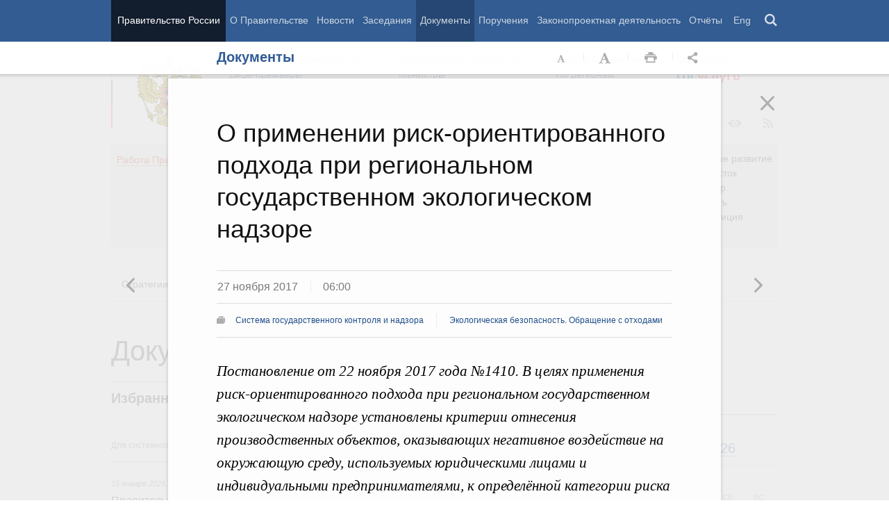

--- FILE ---
content_type: text/html; charset=UTF-8
request_url: http://government.ru/docs/30281/
body_size: 108749
content:

    
    
<!doctype html>
<html lang="ru"
      itemscope="itemscope" xmlns="http://www.w3.org/1999/xhtml"
      prefix="og: http://ogp.me/ns# video: http://ogp.me/ns/video# ya: http://webmaster.yandex.ru/vocabularies/"
      class="no-js reader-on">
    <head>
        <meta charset="utf-8"/>
        <title>Документы
    -
Правительство России</title>
        
        <meta name="viewport" content="width=960"/>
        
            <meta name="twitter:card" content="summary"/>
            <meta name="twitter:title" content="О применении риск-ориентированного подхода при региональном государственном экологическом надзоре"/>
            <meta name="twitter:site" content="@pravitelstvo_rf"/>
            
                <meta name="twitter:image"
                      content="http://government.ru/static/img/default_twitter_card.png"/>
            
            <meta property="og:title" content="О применении риск-ориентированного подхода при региональном государственном экологическом надзоре"/>
            <meta property="og:description" content="Постановление от 22 ноября 2017 года №1410. В целях применения риск-ориентированного подхода при региональном государственном экологическом надзоре установлены критерии отнесения производственных объектов, оказывающих негативное воздействие на окружающую среду, используемых юридическими лицами и индивидуальными предпринимателями, к определённой категории риска и периодичность проведения плановых проверок на таких предприятиях."/>
                <meta name="twitter:description" content="Постановление от 22 ноября 2017 года №1410. В целях применения риск-ориентированного подхода при региональном государственном экологическом надзоре установлены критерии отнесения производственных объектов, оказывающих негативное воздействие на окружающую среду, используемых юридическими лицами и индивидуальными предпринимателями, к определённой категории риска и периодичность проведения плановых проверок на таких предприятиях."/>
            
        <link rel="icon" href="/static/img/favicon.ico" type="image/x-icon"/>
        <link rel="shortcut icon" href="/static/img/favicon.ico" type="image/x-icon"/>
        <link rel="search" href="/opensearch.xml" type="application/opensearchdescription+xml"/>

        
        <link rel="stylesheet" type="text/css" media="all" href="/static/css/main.css"/>
        <link rel="stylesheet" type="text/css" media="print" href="/static/css/print.css"/>
        
        <!--[IF IE]><link rel="stylesheet" type="text/css" media="all" href="/static/css/ie.css"/><![ENDIF]-->
        <!--[IF IE 6]><link rel="stylesheet" type="text/css" media="all" href="/static/css/ie6dead.css"/><![ENDIF]-->
        <!--[IF lte IE 8]><link rel="stylesheet" type="text/css" media="all" href="/static/css/icons.css"/><![ENDIF]-->
        


        
        <script type="text/javascript">
            var _js_cfg = {
                video_player: '/static/swf/video.swf',
                lang: '',
                language: 'ru',
                area: 'ru',
                reader: true,
                page_url: '/docs/30281/',
                index_url: '/'
            };
        </script>
        <script type="text/javascript">
            if(['iPad', 'iPhone', 'iPod'].includes(navigator.platform) || (navigator.userAgent.includes("Mac") && "ontouchend" in document)) {
		        document.querySelector('html').classList.add('ios')   
            }
        </script>
        <style>
            html.ios .reader_article_box_video_container {float: none;}
            html.ios .reader_article_box_video_container .reader_video-player {width: 100%;}
        </style>
        <!--[IF lt IE 9]><script type="text/javascript">window.ie_lt9 = true;</script><![ENDIF]-->
        <!--[IF IE 6]><script type="text/javascript" src="/static/js/legacy/ie6dead.js"></script>"><![ENDIF]-->
        <!--[IF lt IE 9]><script type="text/javascript" src="/static/js/legacy/ierange.js"></script><![ENDIF]-->
        <!--[if (gte IE 6)&(lte IE 9)]><script type="text/javascript" src="/static/js/legacy/selectivizr.js"></script><![endif]-->
        <script type="text/javascript" src="/static/js/main.legacy.js"></script>
        <script type="text/javascript" src="/static/js/main.js"></script>
        

    </head>
    <body class="page">
        
    <div class="totop"></div>

        <header class="page_header latch-latch-js" role="banner" itemscope="itemscope" itemtype="http://schema.org/WPHeader">
            <div class="page_header_fixed-part">
    <div class="page_header_search">
        <div class="page_wrapper">
            <div class="page_header_search_close"></div>
            <fieldset>
                <legend class="hidden">Варианты поиска по сайту</legend>
                <ul class="header_tabs_search">
                    <li>
                        <input type="radio" checked="checked" id="header_search_all" name="header_search"/>
                        
                            <label for="header_search_all" class="header_search_label">
                                <span>Поиск по сайту</span>
                            </label>
                        
                        
                        <div class="header_tab_content" id="header_tab_content_all" role="search">
                            <form action="/search/" class="form_search_full">
                                <fieldset>
                                    <legend>Поиск по сайту</legend>
                                    <div class="header_search_filter_wrapper">
                                        <label for="search" class="hidden">Введите запрос для поиска</label>
                                        <input class="page_header_search_input" id="search" name="q" type="text"/>
                                        <input type="hidden" id="search_section" name="type" value=""/>

                                        <div class="page_header_search_filter-box">
                                            <div class="page_header_search_filter">
                                                
    <div class="select unit_head_select calendar_select__month" data-target="#search_section" >
        
            <div class="select_current"><span class="pseudo-link" tabindex="0"
                                              data-value="None">Все разделы сайта</span>
            </div>
            <ul class="select_options-list">
                
                    
                        <li class="select_option is-active"
                            data-value="None">
                            <span class="pseudo-link">Все разделы сайта</span>
                        </li>
                    
                
                    
                        <li class="select_option"
                            data-value="13">
                            <span class="pseudo-link">Документы</span>
                        </li>
                    
                
                    
                        <li class="select_option"
                            data-value="15">
                            <span class="pseudo-link">Законопроектная деятельность</span>
                        </li>
                    
                
                    
                        <li class="select_option"
                            data-value="14">
                            <span class="pseudo-link">Поручения и их выполнение</span>
                        </li>
                    
                
                    
                        <li class="select_option"
                            data-value="5">
                            <span class="pseudo-link">Заседания</span>
                        </li>
                    
                
                    
                        <li class="select_option"
                            data-value="12">
                            <span class="pseudo-link">В министерствах и ведомствах</span>
                        </li>
                    
                
                    
                        <li class="select_option"
                            data-value="9">
                            <span class="pseudo-link">Новости</span>
                        </li>
                    
                
                    
                        <li class="select_option"
                            data-value="10">
                            <span class="pseudo-link">Телеграммы</span>
                        </li>
                    
                
            </ul>
        
    </div>

                                            </div>
                                        </div>
                                    </div>
                                    <button class="page_header_search_button">Найти</button>
                                    <p class="page_header_search_example">Пример,
                                <span class="page_header_search_example_text">тарифы на услуги
                                    ЖКХ</span>
                                    </p>
                                    <a class="page_header_search_extend" href="/search/">
                                        <span>Расширенный поиск</span>
                                    </a>
                                </fieldset>
                            </form>
                        </div>
                    </li>
                    
                        <li>
                            <input type="radio" id="header_search_docs" name="header_search"/>
                            <label for="header_search_docs" class="header_search_label">
                                <span>Поиск по документам</span>
                            </label>

                            <div class="header_tab_content" id="header_tab_content_docs">
                                







<form method="get" class="search_acts" action="/docs/all/" id="search_documents_form">
    <div class="cols">
        <div class="form-field col col-2">
            
    <label class="label" for="formbc3c8e3559db-type">Вид документа</label>

            <div class="select__native">
    <div class="select_arrow-box">
        <div class="select_arrow"></div>
    </div>
    <select id="formbc3c8e3559db-type" name="type" class="select">
        
            <option value="102000066_102000496" >Постановление Правительства Российской Федерации</option>
        
            <option value="102000066_102000499" >Распоряжение Правительства Российской Федерации</option>
        
            <option value="102000070_102000499" >Распоряжение Президента Российской Федерации</option>
        
            <option value="102000070_102000503" >Указ Президента Российской Федерации</option>
        
            <option value="_102000505" >Федеральный закон</option>
        
            <option value="_102000506" >Федеральный конституционный закон</option>
        
            <option value="_102000486" >Кодекс</option>
        
    </select>
</div>
        </div>
        <div class="form-field col col-3 col-right">
            
    <label class="label" for="formbc3c8e3559db-number">Номер</label>

            <input id="formbc3c8e3559db-number" type="text" name="number" value="" class="input__text field-number"/>
        </div>
    </div>
    <div class="cols">
        <div class="form-field col col-2 col-right">
            
    <label class="label" for="formbc3c8e3559db-text">Заголовок или текст документа</label>

            <input id="formbc3c8e3559db-text" type="text" name="text" value="" class="input__text field-text"/>
        </div>
        <div class="col col-3 col-right">
            <div class="form-field col col-3">
                
    <label class="label" for="formbc3c8e3559db-dt">Дата подписания</label>

                

<input class="input__text date_search_docs icon-calendar-docs" type="text" id="formbc3c8e3559db-dt" name="dt" value=""/>
<input type="hidden" class="search_docs_date date_to" name="dt.till" value="" data-value=""/>
<input type="hidden" class="search_docs_date date_from" name="dt.since" value="" data-value=""/>
            </div>
            <button class="button docs">
                Найти
            </button>
        </div>
    </div>
</form>
                            </div>
                        </li>
                    </ul>
            </fieldset>
        </div>
    </div>

    <div class="page_header_menu">
        <div class="page_wrapper page_wrapper__header-menu">
            
            
            
            
            
            
            
            
            
            
            
            
            
            
            
            
            
            
            
            
            
            
            
            
            
            
            
            
            
            
            
            
            
            
            
            
            <div class="page_wrapper page_wrapper__header-menu">
                <nav>
                    <ul class="menu menu__horiz"><li class="menu_item page_header_menu_item__isolated" itemscope="itemscope"
        itemtype="http://schema.org/SiteNavigationElement">
        <a itemprop="url" class="page_header_menu_item_link"
           href="/">Правительство России</a></li><li class="menu_item" itemscope="itemscope"
        itemtype="http://schema.org/SiteNavigationElement">
        <a itemprop="url" class="page_header_menu_item_link"
           href="/structure/">О Правительстве</a></li><li class="menu_item" itemscope="itemscope"
        itemtype="http://schema.org/SiteNavigationElement">
        <a itemprop="url" class="page_header_menu_item_link"
           href="/news/">Новости</a></li><li class="menu_item" itemscope="itemscope"
        itemtype="http://schema.org/SiteNavigationElement">
        <a itemprop="url" class="page_header_menu_item_link"
           href="/meetings/">Заседания</a></li><li class="menu_item" itemscope="itemscope"
        itemtype="http://schema.org/SiteNavigationElement">
        <a itemprop="url" class="page_header_menu_item_link is-active"
           href="/docs/">Документы</a></li><li class="menu_item" itemscope="itemscope"
        itemtype="http://schema.org/SiteNavigationElement">
        <a itemprop="url" class="page_header_menu_item_link"
           href="/orders/">Поручения</a></li><li class="menu_item" itemscope="itemscope"
        itemtype="http://schema.org/SiteNavigationElement">
        <a itemprop="url" class="page_header_menu_item_link"
           href="/activities/">Законопроектная деятельность</a></li><li class="menu_item" itemscope="itemscope"
        itemtype="http://schema.org/SiteNavigationElement">
        <a itemprop="url" class="page_header_menu_item_link"
           href="/rugovclassifier/57/">Отчёты</a></li><li>
                            <ul class="menu__horiz_special menu__horiz_special_print">
                                <li class="menu_item"><a class="page_header_menu_item_link"
                                                         href="/en/">
                                    Eng</a></li>
                                <li class="menu_item"><a class="page_header_menu_item_link page_header_control_button__search" href="/search/" role="button">Поиск</a></li>
                                
                            </ul>
                        </li>
                    </ul>
                </nav>
            </div>
        </div>
    </div>
</div>
        </header>
        
    <div class="reader" tabindex="0"
     hidden="hidden">
    <div class="reader-header">
        <div class="service-panel">
            <div class="page_wrapper">
                <h2 class="service-panel__title"><a class="service-panel__link" title="Раздел" href="/docs/">
                    Документы</a></h2>

                <div class="service-panel-icons-layer">
                    <ul class="service-panel-icons">
                        <li class="service-panel-icon-layer" aria-hidden="true">
                            <a class="service-panel-icon service-panel-icon-font-decrease not-active" href="#">Уменьшить
                                шрифт</a>
                        </li>
                        <li class="service-panel-icon-layer" aria-hidden="true">
                            <a class="service-panel-icon service-panel-icon-font-increase" href="#">Увеличить шрифт</a>
                        </li>
                        <li class="service-panel-icon-layer">
                            <a class="service-panel-icon service-panel-icon-print" href="#" role="button">Распечать</a>
                        </li>
                        <li class="service-panel-icon-layer">
                            <div class="service-panel-icon service-panel-icon__wrapper">
                                <a tabindex="0" role="button" class="service-panel-icon service-panel-icon-share">Открыть панель "Поделиться в социальных сетях"</a>
                                <ul class="service-panel-share-icons">
                                    <li class="service-panel-share-icon service-panel-share-icon-lj" tabindex="0">Livejournal</li>
                                    
                                    <li class="service-panel-share-icon service-panel-share-icon-vk">
                                        <a href="#" target="_blank" title="Открывает новое окно">Вконтакте</a></li>
                                    <li class="service-panel-share-icon service-panel-share-icon-email"><a href="#">Электронная почта</a></li>
                                </ul>
                            </div>
                        </li>
                    </ul>
                </div>
            </div>
        </div>
    </div>


    <div class="reader-body-layer">
        <div class="reader_wrapper">
            <h4 class="print print_header">ПОРТАЛ ПРАВИТЕЛЬСТВА РОССИИ</h4>

            <div class="reader_article_container">
                <div id="reader-floating-scrolling-top"></div>
                <div id="reader-floating-scrolling-bottom"></div>
                
<div id="begin" class="reader_article  " itemscope="" itemtype="http://schema.org/Article">
    
    <div ></div>
    
    <h3 class="reader_article_headline" 
        itemprop="name" 
        data-section-title="Документы"
        data-section-url="/docs/"
        
             data-next-url="/docs/30274/"
             data-prev-url="/docs/30283/"
        
        style="font-size: 36px;"
    >
    О применении риск-ориентированного подхода при региональном государственном экологическом надзоре
    </h3>
    

    
    <div class="reader_article_dateline">
        
        <span class="reader_article_dateline__date">27 ноября 2017</span>
        

        
        <span class="reader_article_dateline__time">06:00</span>
        

        
    </div>
    

    
    
    <div class="reader_article_meta reader_article_meta_top">
        
    
    <div class="reader_article_meta_item reader_article_meta_work" title="Работа Правительства">
        <div class="print_title_tag">Работа Правительства:</div>
        <ul class="reader_article_tags_list">
            <li class="reader_article_tags_item"><a title="Система государственного контроля и надзора" href="/rugovclassifier/587/" target="_blank">Система государственного контроля и надзора</a></li><li class="reader_article_tags_item"><a title="Экологическая безопасность. Обращение с отходами" href="/rugovclassifier/516/" target="_blank">Экологическая безопасность. Обращение с отходами</a></li>
        </ul>
    </div>
     

    </div>
    

    <div class="reader_article_body" itemprop="articleBody" data-id="30281">
        <p class="reader_article_lead" itemprop="text">Постановление от 22 ноября 2017 года №1410. В целях применения риск-ориентированного подхода при региональном государственном экологическом надзоре установлены критерии отнесения производственных объектов, оказывающих негативное воздействие на окружающую среду, используемых юридическими лицами и индивидуальными предпринимателями, к определённой категории риска и периодичность проведения плановых проверок на таких предприятиях.</p>
        
            <p><b>Справка</b><br></p>
<div class="reader_article_box reader_article_doc">
    <div class="aside">
        <h2 class="aside_h2">Документ</h2>
        <ul class="aside_content news-list">
            
                
                    <li class="entry entry__file">
                        <div class="entry_file">
                            <a class="entry_file_link" href="http://static.government.ru/media/files/4tRkKnT4SzANVZVIkEIoAby6VrdABMYg.pdf" target="_blank">PDF</a>
                            <p class="entry_file_size"></p>
                        </div>
                        <h3 class="entry_title entry_title__file">Постановление от 22 ноября 2017 года №1410</h3>
                    </li>
                
            
        </ul>
    </div>
</div>
<p>Подготовлено Минприроды России в рамках приоритетного проекта
«Повышение качества реализации контрольно-надзорных полномочий на региональном
и муниципальном уровнях» <a href="http://government.ru/projects/selection/655/" target="_blank">приоритетной
программы «Реформа контрольной и надзорной деятельности»</a> (паспорт
приоритетной программы утверждён по итогам заседания президиума Совета при
Президенте России по стратегическому развитию и приоритетным проектам 21
декабря 2016 года).</p><p><a href="http://government.ru/docs/24285/" target="_blank">Постановлением Правительства от 17 августа 2016 года №806</a>
«О применении риск-ориентированного подхода при организации отдельных видов
государственного контроля (надзора) и внесении изменений в некоторые акты
Правительства Российской Федерации» (далее – постановление №806) был утверждён перечень
видов контроля, при которых будет применяться риск-ориентированный подход. </p><p><a href="http://government.ru/docs/26734/" target="_blank">Постановлением Правительства от 2 марта 2017 года №245</a> в
перечень был включён в том числе региональный государственный экологический
надзор (далее – региональный надзор).</p><p>В соответствии с пунктом 3<sup>1</sup>
постановления №806
Правительство России утверждает критерии отнесения производственных объектов,
оказывающих негативное воздействие на окружающую среду, используемых
юридическими лицами и индивидуальными предпринимателями, к определённой категории риска для
регионального надзора (далее – критерии).</p><p><a href="http://government.ru/docs/19878/" target="_blank">Постановлением Правительства от 28
сентября 2015 года №1029</a> (далее – постановление №1029) были утверждены
критерии отнесения объектов, оказывающих негативное воздействие на окружающую
среду, к объектам I, II, III и IV категорий.</p><p>Подписанным постановлением для
регионального надзора утверждены критерии отнесения производственных объектов к
определённой категории
риска (среднего, умеренного и низкого), соответствующие критериям,
установленным постановлением №1029.</p><p>Установлена также периодичность
проведения плановых проверок в рамках регионального надзора в зависимости от
отнесения производственных
объектов, используемых юридическими лицами и индивидуальными предпринимателями,
к определённой
категории риска.</p><p>Для категории высокого риска такая периодичность
составит один раз в два года, для категории значительного риска – один раз в три года, для
категории среднего риска –
не чаще чем один раз в пять лет. В отношении объектов, отнесённых к категории низкого
риска, плановые проверки проводиться не будут.</p><p>Категория объекта регионального
надзора может быть изменена (как повышена, так и понижена) при актуализации учётных сведений об объекте,
оказывающем негативное воздействие на окружающую среду, в случаях изменения
технологических процессов основных производств, источников загрязнения
окружающей среды; изменения характеристик технических средств по обезвреживанию
выбросов (сбросов) загрязняющих веществ, технологий использования,
обезвреживания и размещения отходов производства и потребления.</p><p>Принятые решения позволят
дифференцировать предприятия по значимости воздействия на окружающую среду в
целях применения к ним в дальнейшем пропорциональных мер государственного
регулирования.</p>
        
        
        
        

        
        
    </div>
    

    

    
        <div class="reader_article_meta">
            
                
    
    <div class="reader_article_meta_item reader_article_meta_work" title="Работа Правительства">
        <div class="print_title_tag">Работа Правительства:</div>
        <ul class="reader_article_tags_list">
            <li class="reader_article_tags_item"><a title="Система государственного контроля и надзора" href="/rugovclassifier/587/" target="_blank">Система государственного контроля и надзора</a></li><li class="reader_article_tags_item"><a title="Экологическая безопасность. Обращение с отходами" href="/rugovclassifier/516/" target="_blank">Экологическая безопасность. Обращение с отходами</a></li>
        </ul>
    </div>
     

                
    
     

                
    
     

                
    
     

                
    
     

                
    
     

                
    
    <div class="reader_article_meta_item reader_article_meta_tags" title="Национальные и приоритетные проекты">
        <div class="print_title_tag">Национальные и приоритетные проекты:</div>
        <ul class="reader_article_tags_list">
            <li class="reader_article_tags_item"><a title="Приоритетная программа «Реформа контрольной и надзорной деятельности» («Реформа КНД»)" href="/projects/selection/655/" target="_blank">Приоритетная программа «Реформа контрольной и надзорной деятельности» («Реформа КНД»)</a></li>
        </ul>
    </div>
     

            
            
                
    
    <div class="reader_article_meta_item reader_article_meta_deps" title="Министерства и ведомства, органы при правительстве">
        <div class="print_title_tag">Министерства и ведомства, органы при правительстве:</div>
        <ul class="reader_article_tags_list">
            <li class="reader_article_tags_item"><a title="Министерство природных ресурсов и экологии Российской Федерации (Минприроды России)" href="/department/48/" target="_blank">Министерство природных ресурсов и экологии Российской Федерации (Минприроды России)</a></li><li class="reader_article_tags_item"><a title="Федеральный проектный офис (Президиум Совета при Президенте Российской Федерации по стратегическому развитию и приоритетным проектам) (до 19.07.2018)" href="/department/361/" target="_blank">Федеральный проектный офис (Президиум Совета при Президенте Российской Федерации по стратегическому развитию и приоритетным проектам) (до 19.07.2018)</a></li>
        </ul>
    </div>
     

            
            
            
        </div>
    
  

    <div class="print print_footer">
        <div class="print print_footer_title">Правительство Российской Федерации</div>
        <div class="print print_footer_url">http://government.ru/docs/30281/</div>
    </div>
</div>


            </div>
            <a id="marker-bar" href="#" class="masha-marker-bar">
            
                <span class="masha-vk masha-social" data-pattern="http://vk.com/share.php?url={url}"
                      title="share to VK"></span>
                <span class="masha-mail masha-social" title="share by email"></span>
                <span class="masha-marker" title="mark"><span
                        class="masha-marker-text">Выделить фрагмент</span></span>
            </a>
            
        </div>

    </div>

    <div class="modal-layout">
        <div class="modal__slide email_share">
            <form method="post" name="form_message">
                <div class="form_field form_field__slide"><p class="message"></p></div>
                <div class="form_field">
                    <label class="label label__target_email" for="target-email">Email адресата <span
                            class="text__red">*</span></label>
                    <input type="email" id="target-email" name="target_email" value=""
                           class="input__text input__target_email textinput required">

                    <p class="error_message email__error" role="alert">Введите корректый Email</p>
                </div>
                <div class="form_field">
                    <p class="label">Текст сообщения</p>

                    <div class="textarea">
                        <p>Government.ru:
                            <span class="reader_ui_share_email_text"></span></p>

                        <p><a class="reader_ui_share_email_link"></a></p>
                    </div>
                </div>
                <button class="send_email">Отправить</button>
            </form>
            <div class="modal_close interface_close"></div>
        </div>
        <div class="loader-layer hide preloader">
            <div class="loader preloader"></div>
        </div>
        <div class="modal__slide email_share_thanks">
            <form method="post">
                <div class="email_thanks">Спасибо </div>
                <div class="email_caution">Внимание </div>
                <div class="letter_sent"><span class="letter_sent_a"></span><span class="email"></span></div>
                <div class="form_field">
                    <p class="label">Текст сообщения</p>

                    <div class="textarea">
                        <p>Government.ru: <span class="reader_ui_share_email_date"></span></p>

                        <p><span class="reader_ui_share_email_text"></span></p>

                        <p><a class="reader_ui_share_email_link"></a></p>
                    </div>
                </div>
            </form>
            <div class="modal_close interface_close"></div>
        </div>
    </div>
    <div class="modal-lj">
        <div class="modal__slide">
            <p class="label">Код для вставки в блог</p>

            <div class="textarea">
                <p id="lj_html"></p>
            </div>
            <button data-clipboard-target="lj_html">Скопировать в буфер</button>
        </div>
    </div>
</div>

<div class="reader_ui_btn reader_ui_btn__close to-index">
    <div class="reader_ui_btn__close_icon" role="button" tabindex="0">Закрыть</div>
</div>
<div class="reader_ui_btn reader_ui_btn__top __hide __invisible"></div>
<div class="reader_ui_btn reader_ui_btn__left" role="button" tabindex="0">Следующая новость</div>
<div class="reader_ui_btn reader_ui_btn__right" role="button" tabindex="0">Предыдущая новость</div>
        <div class="page_main">
            <div class="page_wrapper"><div class="access" aria-hidden="true">
    <div class="page-section">
        <div class="toolbar">
            <ul class="a-fontsize">
                <li>
                    <a tabindex="0"
                       data-type="fontsize-small"
                       class="a-fontsize-small"
                       title="Маленький размер шрифта"
                       role="button"><span class="selected">&nbsp;</span>Маленький размер шрифта</a>
                </li>
                <li>
                    <a tabindex="0"
                       data-type="fontsize-normal"
                       class="a-fontsize-normal"
                       title="Нормальный размер шрифта"
                       role="button"><span class="selected">&nbsp;</span>Нормальный размер шрифта</a>
                </li>
                <li>
                    <a tabindex="0"
                       data-type="fontsize-big"
                       class="a-fontsize-big"
                       title="Большой размер шрифта"
                       role="button"><span class="selected">&nbsp;</span>Большой размер шрифта
                    </a>
                </li>
            </ul>
            <ul class="a-images">
                <li>
                    <a href="#"
                       data-type="imagesoff"
                       class="a-imagesoff"
                       title="Включить/выключить отображение изображений">Включить/выключить отображение изображений
                        <span>
                            <span class="on">Вкл</span>
                            <span class="off">Выкл</span>
                        </span>
                    </a>
                </li>
            </ul>
        </div>
    </div>
</div></div>
            <div class="page_wrapper__height">
                <div class="page_wrapper">
                    <div class="page_header_static-part">
    <div class="tricolour">
        <div class="tricolour_blue"></div>
        <div class="tricolour_red"></div>
    </div>
    <div class="page_header_logo">
        <a class="page_header_logo_link" href="/" rel="home">Правительство России</a>
    </div>
    
    <nav class="page_header_sec-menu-layout">
        <ul class="page_header_sec-menu menu menu__horiz menu_for_ministers">
            
                <li class="menu_item menu_item__text">
                    
                        
                    
                    <ul class="menu__sublist">
                        <li><a href="http://premier.gov.ru">Председатель Правительства</a></li>
                        <li><a href="/gov/persons/#vice-premiers">
                            Вице-премьеры</a></li>
                    </ul>
                </li>
                <li class="menu_item menu_item__text">
                    
                        
                    
                    <ul class="menu__sublist">
                        <li><a href="/ministries/">Министерства и
                            ведомства</a></li>
                        <li><a href="/gov/persons/#federal-ministers">
                            Министры</a></li>
                    </ul>
                </li>
                <li class="menu_item menu_item__text">
                    <ul class="menu__sublist">
                        <li><a href="/agencies/">Советы и комиссии</a>
                        </li>
                        <li><a href="/regions/">По регионам</a></li>
                    </ul>
                </li>
            
            <li class="menu_item menu_item__text">
                <ul class="menu__sublist">
                    <li>
                        <a href="http://services.government.ru/letters/">Обращения</a>
                    </li>

            
                    <li>
                        <a href="https://www.gosuslugi.ru/" class="link--gosuslugi">
                            Госуслуги</a>
                    </li>
            
                </ul>
            </li>
        </ul>

        <ul class="page_header_sec-menu menu menu__horiz menu_for_right">
                
                <li class="menu_item menu_item_photo menu_item__icons">
                    <a href="/photos/" title="Фото / Видео"
                       aria-label="Фото / Видео"></a>
                </li>
                
                
                
                <li class="menu_item menu_item__max menu_item__icons">
                    <a href="https://max.ru/government_rus" title="MAX"
                       target="_blank"
                       aria-label="MAX"></a>
                </li>
                
            
                <!-- <li class="menu_item menu_item_vk menu_item__icons">
                    <a href="http://vk.com/gov" title="Вконтакте" target="_blank"
                       aria-label="Вконтакте"></a>
                </li> -->

                <li class="menu_item menu_item_vk menu_item__icons">
                    <a href="http://vk.com/gov" title="Вконтакте" target="_blank"
                        aria-label="Вконтакте" style="background-image: none; display: -webkit-box;display: -ms-flexbox;display: flex;-webkit-box-align: center;-ms-flex-align: center; align-items: center;-webkit-box-pack: center;-ms-flex-pack: center; justify-content: center;">
                        <svg width="24" height="24" xmlns="http://www.w3.org/2000/svg" x="0px" y="0px" viewBox="0 0 70 45" style="enable-background:new 0 0 460 455.69;" xml:space="preserve">
                        <g clip-path="url(#new_logo_vk_with_text__a)"><path fill="#adadac" d="M33.769 38C12.586 38 .503 23.736 0 0h10.61c.35 17.421 8.172 24.8 14.368 26.322V0h9.992v15.025C41.088 14.378 47.516 7.532 49.685 0h9.991c-1.665 9.281-8.636 16.128-13.593 18.943C51.04 21.225 58.98 27.197 62 38H51.002c-2.363-7.227-8.248-12.819-16.032-13.58V38h-1.201z"/></svg>
                    </a>
                </li>

                <li class="menu_item menu_item_dzen menu_item__icons">
                    <a href="https://zen.yandex.ru/government_rus" title="Яндекс.Дзен" target="_blank" aria-label="Яндекс.Дзен"></a>
                </li>

                <li style="padding: 10px;" class="menu_item menu_item_rt menu_item__icons">
                    <a href="https://rutube.ru/channel/24624174/" title="rutube" target="_blank"
                        aria-label="Rutube" style="background-image: none; display: -webkit-box;display: -ms-flexbox;display: flex;-webkit-box-align: center;-ms-flex-align: center; align-items: center;-webkit-box-pack: center;-ms-flex-pack: center; justify-content: center;">
                        <svg style="width: 24px; height: 24px; "version="1.1" xmlns="http://www.w3.org/2000/svg" xmlns:xlink="http://www.w3.org/1999/xlink" x="0px" y="0px"
	                        viewBox="0 0 700 455.69" style="enable-background:new 0 0 460 455.69;" xml:space="preserve">
                        <g clip-path="url(#a)"><circle r="47.697" fill="#adadac" cy="48.578" cx="475.275"/><path fill="#adadac" d="M336.161 91.859H.934V464.52h93.305V343.279h178.787l81.572 121.241h104.479l-89.952-121.8c27.935-4.469 48.049-15.085 60.341-31.846 12.291-16.762 18.437-43.58 18.437-79.337v-27.936c0-21.231-2.235-37.992-6.146-50.843-3.911-12.85-10.615-24.024-20.113-34.081-10.057-9.498-21.231-16.203-34.64-20.673-13.409-3.91-30.171-6.145-50.843-6.145zm-15.085 169.289H94.239v-87.159h226.837c12.85 0 21.789 2.235 26.259 6.146 4.47 3.911 7.263 11.174 7.263 21.79v31.288c0 11.174-2.793 18.437-7.263 22.348-4.47 3.911-13.409 5.587-26.259 5.587z"/></g><defs><clipPath id="a"><path fill="#adadac" d="M0 0h523v465H0z"/></clipPath></defs></svg>
                    </a>
                </li>
                
                <li class="menu_item menu_item_vk menu_item__icons">
                    <a href="https://ok.ru/gov" title="Одноклассники" target="_blank"
                       aria-label="Одноклассники" style="background-image: none; display: -webkit-box;display: -ms-flexbox;display: flex;-webkit-box-align: center;-ms-flex-align: center; align-items: center;-webkit-box-pack: center;-ms-flex-pack: center; justify-content: center;">
                       <svg version="1.1" id="Capa_1" xmlns="http://www.w3.org/2000/svg" xmlns:xlink="http://www.w3.org/1999/xlink" x="0px" y="0px"
                       width="18px" height="18px" viewBox="-550 0 2400 2400" style="enable-background:new 0 0 95.481 95.481;"
                       xml:space="preserve"><path d="M629.9 1122.4c310-.1 561.1-251.5 561-561.4C1190.8 251 939.4-.1 629.5 0S68.4 251.5 68.5 561.4c.4 309.8 251.6 560.8 561.4 561m0-793.4c128.4 0 232.5 104.1 232.5 232.5S758.3 793.9 629.9 793.9 397.4 689.8 397.4 561.4c.2-128.3 104.2-232.3 232.5-232.4zm226.9 1251.3c115.5-26.2 225.7-71.9 326-135 76.4-49.3 98.4-151.1 49.1-227.5-48.5-75.2-148.3-97.9-224.5-51-231.1 144.5-524.5 144.5-755.6 0-76.7-48.1-178-25.1-226.3 51.5C-23 1295-.2 1396.6 76.6 1445.1c.1 0 .2.1.2.1 100.2 63 210.4 108.7 325.8 135L88.8 1894c-62.5 66-59.6 170.2 6.5 232.7 63.5 60 162.7 60 226.2 0l308.2-308.4 308.4 308.4c64.2 64.1 168.1 64.1 232.3 0 64.1-64.2 64.1-168.1 0-232.3l-313.6-314.1z" fill="#adadac"/></svg>
                    </a>
                </li>
                <li class="menu_item menu_item_vk menu_item__icons">
                    <a href="https://t.me/+tkVQClpPYes0ZTQy" title="ОБЪЯСНЯЕМ.РФ" target="_blank"
                       aria-label="ОБЪЯСНЯЕМ.РФ" style="background-image: none;">
                       <svg id="Слой_1" data-name="Слой 1" xmlns="http://www.w3.org/2000/svg" viewBox="0 0 742.54 930.33" fill="#adadac" stroke="#adadac" width="20px" style="margin-top:14px; margin-left:12px"><path d="M352.4,241.24a44.11,44.11,0,0,1-44.09-44.09c0-24.61,20-44.65,44.09-44.65H817.85c37.78,0,72.7,16,97.9,41.22h0a138.55,138.55,0,0,1,40.64,97.9V757.07a137.94,137.94,0,0,1-34.92,91.6,148,148,0,0,1-48.09,35.49v154.58a44.26,44.26,0,0,1-81.3,24L663.27,895.61H352.4A138.55,138.55,0,0,1,254.5,855h0c-25.19-25.77-40.65-60.12-40.65-97.9,0-24.62,19.47-44.66,44.08-44.66a44.72,44.72,0,0,1,44.66,44.66c0,13.74,5.15,26.33,14.31,34.92v.57a52.26,52.26,0,0,0,35.5,14.32H685c13.17.57,26.34,6.29,34.93,17.74l64.69,83.59V851h0c0-22.33,16.6-41.79,39.5-44.08a54.62,54.62,0,0,0,31.49-16.61,52.43,52.43,0,0,0,12-33.2V291.62a49.74,49.74,0,0,0-14.31-35.5h0a50.22,50.22,0,0,0-35.49-14.88Z" transform="translate(-213.85 -152.5)"></path><path d="M385.91,377.45c53.71,0,96,17.16,96,74.69s-42.28,74.69-96,74.69H349.68v73.1H302V377.45Zm2.23,41.95H349.68v65.47h38.46c24.47,0,45.13-6.67,45.13-32.73C433.27,425.75,412.61,419.4,388.14,419.4Z" transform="translate(-213.85 -152.5)"></path><path d="M607.41,612.32v-28c-66.74-2.86-110.28-37.18-110.28-95.66S540.67,395.88,607.41,393v-28h45.78v28c66.1,3.18,109.33,37.5,109.33,95.67s-43.23,92.49-109.33,95.66v28Zm0-67.7V432.75c-46.08,3.18-62.61,27.65-62.61,55.94S561.33,541.45,607.41,544.62Zm45.78,0c45.13-3.49,61.65-28,61.65-55.93s-16.52-52.45-61.65-55.94Z" transform="translate(-213.85 -152.5)"></path></svg>
                    </a>
                </li>
                <li class="menu_item menu_item_yt menu_item__icons">
                    <a href="http://www.youtube.com/user/pravitelstvoRF"
                       title="Канал на YouTube" target="_blank"
                       aria-label="Канал на YouTube"></a>
                </li>
                
                
                <li class="menu_item menu_item_social menu_item__icons">
                    <a href="/social/"
                       title="Правительственные страницы в соцсетях"
                       aria-label="Правительственные страницы в соцсетях"></a>
                </li>
            
            
            <li class="menu_item menu_item__special menu_item__icons" aria-hidden="true">
                <a href="#"
                   aria-label="Версия для людей с ограниченными возможностями"
                   title="Версия для людей с ограниченными возможностями"></a>
            </li>
            <li class="menu_item menu_item__rss menu_item__icons">
                <a class="icon_rss" href="/all/rss/" title="RSS" aria-label="RSS"></a>
            </li>
        </ul>
    </nav>

</div>


        <div class="page_header_grey">
            <div class="menu_item open_modal_gov-activity menu_item_work">
                <a href="/rugovclassifier/">
                    <span class="pseudo-link">Работа Правительства</span>
                </a>
            </div>


            <ul class="page_header_grey__list">
                
                    <li class="page_header_grey__item">
                        <ul class="page_header_grey__sublist">
                            <li class="page_header_grey__subitem"><a href="/rugovclassifier/section/2464/">Демография</a></li>
                            <li class="page_header_grey__subitem"><a href="/rugovclassifier/section/2475/">Здоровье</a></li>
                            <li class="page_header_grey__subitem"><a href="/rugovclassifier/section/2295/">Образование</a></li>
                            <li class="page_header_grey__subitem"><a href="/rugovclassifier/section/2294/">Культура</a></li>
                            <li class="page_header_grey__subitem"><a href="/rugovclassifier/section/2511/">Общество</a></li>
                            <li class="page_header_grey__subitem"><a href="/rugovclassifier/section/2296/">Государство</a></li>
                        </ul>
                    </li>
                    <li class="page_header_grey__item">
                        <ul class="page_header_grey__sublist">
                            <li class="page_header_grey__subitem"><a href="/rugovclassifier/section/2460/">Занятость и труд</a></li>
                            <li class="page_header_grey__subitem"><a href="/rugovclassifier/section/2529/">Технологическое развитие</a></li>
                            <li class="page_header_grey__subitem"><a href="/rugovclassifier/section/2178/">Экономика. Регулирование</a></li>
                            <li class="page_header_grey__subitem"><a href="/rugovclassifier/section/2179/">Финансы</a></li>
                            <li class="page_header_grey__subitem"><a href="/rugovclassifier/section/2177/">Социальные услуги</a></li>
                        </ul>
                    </li>
                    <li class="page_header_grey__item">
                        <ul class="page_header_grey__sublist">
                            <li class="page_header_grey__subitem"><a href="/rugovclassifier/section/2440/">Экология</a></li>
                            <li class="page_header_grey__subitem"><a href="/rugovclassifier/section/2439/">Жильё и города</a></li>
                            <li class="page_header_grey__subitem"><a href="/rugovclassifier/section/2180/">Транспорт и связь</a></li>
                            <li class="page_header_grey__subitem"><a href="/rugovclassifier/section/2190/">Энергетика</a></li>
                            <li class="page_header_grey__subitem"><a href="/rugovclassifier/section/2211/">Промышленность</a></li>
                            <li class="page_header_grey__subitem"><a href="/rugovclassifier/section/2213/">Сельское хозяйство</a></li>
                        </ul>
                    </li>
                    <li class="page_header_grey__item">
                        <ul class="page_header_grey__sublist">
                            <li class="page_header_grey__subitem"><a href="/rugovclassifier/section/2292/">Региональное развитие</a></li>
                            <li class="page_header_grey__subitem"><a href="/rugovclassifier/section/2537/">Дальний Восток</a></li>
                            <li class="page_header_grey__subitem"><a href="/rugovclassifier/section/2293/">Россия и мир</a></li>
                            <li class="page_header_grey__subitem"><a href="/rugovclassifier/section/2297/">Безопасность</a></li>
                            <li class="page_header_grey__subitem"><a href="/rugovclassifier/section/2488/">Право и юстиция</a></li>
                        </ul>
                    </li>
                    
                        
                    
                        
                    
                        
                    
                        
                    
                        
                    
                        
                    
                        
                    
                        
                    
                        
                    
                        
                    
                        
                    
                        
                    
                        
                    
                        
                    
                        
                    
                        
                    
                        
                    
                        
                    
                        
                    
                        
                    
                        
                    
                        
                    
                        
                    
                        
                    
                        
                    
                        
                    
                
            </ul>
        </div>




                </div>
                <div class="page_content" role="main">
                    
                        <div class="page_wrapper">
                            <div class="top-news-layout">
                                <div class="top-news" >
    <div class="top-news_window">
        <ul class="top-news_list">
            
                <li class="top-news_item" >
                    <a class="top-news_item_link"
                            
                       target="_blank"
                            
                       href="http://government.ru/rugovclassifier/section/2176/">Стратегии</a>
                </li>
            
                <li class="top-news_item" >
                    <a class="top-news_item_link"
                            
                       target="_blank"
                            
                       href="http://government.ru/rugovclassifier/section/2649">Государственные программы</a>
                </li>
            
                <li class="top-news_item" >
                    <a class="top-news_item_link"
                            
                       target="_blank"
                            
                       href="http://government.ru/rugovclassifier/section/2641">Национальные проекты</a>
                </li>
            
        </ul>
        <button class="top-news_handler">Развернуть</button>
        
    </div>
</div>
                            </div>
                            
  
    <h1 class="page_title">
        Документы
        
    </h1>

  
    <section class="unit_head unit_head__tabs" data-tabs="news_tabs">
        
    <ul class="small_tabs" role="tablist">
        <li class="tab_button tab is-active"
                data-type="docs"
                    
                    
                data-url="/docs/"
                data-ajax-url="/docs/?ajax=body"
                    
                role="tab">
                <a class="tab_name"

                   href="/docs/">Избранные документы со справками к ним</a>
            </li><li class="tab_button tab"
                data-type="doc_search"
                    
                    
                data-url="/docs/all/"
                data-ajax-url="/docs/all/?ajax=body"
                    
                role="tab">
                <a class="tab_name"

                   href="/docs/all/">Поиск по всем документам</a>
            </li></ul>

    </section>

  
    
        <section class="unit_body unit_body__tabs" data-tabs="news_tabs">
        
            
                <div class="tabs_content docs with-content is-visible"
                     id="docs" aria-labelledby="docs" role="tabpanel">
    <div class="cols">
        <div class="col col__wide">
            <div class="unit ajax-paginator">
                
    <p class="head_tools documents">Для системного поиска перейдите в раздел "Поиск по всем документам"</p>
    <div class="unit_head invisible">
        
    


    <h2 class="unit_head_title">Избранные документы со справками к ним</h2>


        <div class="unit_head_tools">
            <ul class="menu menu__horiz unit_head_tools_normal">
                <li class="menu_item unit_head_tool">
                    <a href="/docs/rss/" aria-label="RSS"
                       class="feed_rss icon_rss"></a>
                </li>
            </ul>
            <ul class="menu menu__horiz unit_head_tools_fixed">
                <li class="menu_item unit_head_tool">
                    <div class="page-counter-js"
                         style="display: block;">страница<span
                            class="page-counter-js__num">1</span></div>
                </li>
            </ul>
        </div>
    </div>

                <div class="unit_body activities">
                    
    
    <div class="feed_content ajax-paginator-page news-block news-block__last"
         data-page-number="1"
         data-next-page-url="/docs/?page=2&amp;ajax=feed">
        
            
                
                    
            <div class="date-splitter up"
                 data-type="15 января 2026 года">
                <span class="date-splitter-separator"></span>
                   <span>
                15 января, четверг
          </span>
            </div>
        
        
                
                
                
                
                
                
                
                
                
                
                
                <div data-id="57539" class="headline
                        " >
                    
    <span class="headline_date"><time datetime="2026-01-15T15:00:00+04:00">15 января 2026</time>, <a href="/rugovclassifier/6/">Общие вопросы промышленной политики</a></span>
    
    <a class="headline__link open-reader-js"
       data-ajax-url="/docs/57539/?ajax=reader"
       href="/docs/57539/">
        <span class="headline_title">
            <span class="headline_title_link">Правительство упростило доступ к мерам поддержки производителям отдельных видов промышленной продукции из новых регионов</span>
        </span>
        
            <span class="headline_lead">Постановление от 30 декабря 2025 года №2220</span>
        
    </a>


                </div>
                
            
                
                    
        
                
                
                
                
                
                
                
                
                
                
                
                <div data-id="57536" class="headline
                        " >
                    
    <span class="headline_date"><time datetime="2026-01-15T10:00:00+04:00">15 января 2026</time>, <a href="/rugovclassifier/516/">Экологическая безопасность. Обращение с отходами</a></span>
    
    <a class="headline__link open-reader-js"
       data-ajax-url="/docs/57536/?ajax=reader"
       href="/docs/57536/">
        <span class="headline_title">
            <span class="headline_title_link">Правительство утвердило план мероприятий для реализации инновационного проекта по созданию национальной системы мониторинга климатически активных веществ в 2026–2030 годах</span>
        </span>
        
            <span class="headline_lead">Распоряжение от 14 января 2026 года №9-р</span>
        
    </a>


                </div>
                
            
                
                    
        
            <div class="date-splitter"
                 data-type="14 января 2026 года">
                <span class="date-splitter-separator"></span>
            <span>
            14 января, среда
            </span>
            </div>
        
                
                
                
                
                
                
                
                
                
                
                
                <div data-id="57511" class="headline
                        " >
                    
    <span class="headline_date"><time datetime="2026-01-14T10:00:00+04:00">14 января 2026</time>, <a href="/rugovclassifier/50/">Общие вопросы развития ДФО</a></span>
    
    <a class="headline__link open-reader-js"
       data-ajax-url="/docs/57511/?ajax=reader"
       href="/docs/57511/">
        <span class="headline_title">
            <span class="headline_title_link">Михаил Мишустин дал поручения по итогам стратегической сессии, посвящённой разработке новой Стратегии социально-экономического развития Дальнего Востока</span>
        </span>
        
    </a>


                </div>
                
            
                
                    
        
            <div class="date-splitter"
                 data-type="13 января 2026 года">
                <span class="date-splitter-separator"></span>
            <span>
            13 января, вторник
            </span>
            </div>
        
                
                
                
                
                
                
                
                
                
                
                
                <div data-id="57502" class="headline
                        " >
                    
    <span class="headline_date"><time datetime="2026-01-13T10:00:00+04:00">13 января 2026</time>, <a href="/rugovclassifier/520/">Оборот лекарств, медицинских изделий и субстанций</a></span>
    
    <a class="headline__link open-reader-js"
       data-ajax-url="/docs/57502/?ajax=reader"
       href="/docs/57502/">
        <span class="headline_title">
            <span class="headline_title_link">Правительство продлило особый порядок продажи зарубежных лекарств до конца 2027 года</span>
        </span>
        
            <span class="headline_lead">Постановление от 30 декабря 2025 года №2219</span>
        
    </a>


                </div>
                
            
                
                    
        
            <div class="date-splitter"
                 data-type="12 января 2026 года">
                <span class="date-splitter-separator"></span>
            <span>
            12 января, понедельник
            </span>
            </div>
        
                
                
                
                
                
                
                
                
                
                
                
                <div data-id="57500" class="headline
                        " >
                    
    <span class="headline_date"><time datetime="2026-01-12T16:10:00+04:00">12 января 2026</time>, <a href="/rugovclassifier/625/">Отраслевые документы стратегического планирования</a></span>
    
    <a class="headline__link open-reader-js"
       data-ajax-url="/docs/57500/?ajax=reader"
       href="/docs/57500/">
        <span class="headline_title">
            <span class="headline_title_link">Правительство утвердило Стратегию устойчивого развития Приазовья до 2040 года</span>
        </span>
        
            <span class="headline_lead">Распоряжение от 29 декабря 2025 года №4140-р</span>
        
    </a>


                </div>
                
            
                
                    
        
                
                
                
                
                
                
                
                
                
                
                
                <div data-id="57497" class="headline
                        " >
                    
    <span class="headline_date"><time datetime="2026-01-12T16:05:00+04:00">12 января 2026</time>, <a href="/rugovclassifier/553/">Малые формы хозяйствования в АПК</a></span>
    
    <a class="headline__link open-reader-js"
       data-ajax-url="/docs/57497/?ajax=reader"
       href="/docs/57497/">
        <span class="headline_title">
            <span class="headline_title_link">Правительство утвердило ряд новых мер поддержки для сельхозпроизводителей</span>
        </span>
        
            <span class="headline_lead">Постановление от 23 декабря 2025 года №2110</span>
        
    </a>


                </div>
                
            
                
                    
        
                
                
                
                
                
                
                
                
                
                
                
                <div data-id="57499" class="headline
                        " >
                    
    <span class="headline_date"><time datetime="2026-01-12T16:00:00+04:00">12 января 2026</time>, <a href="/rugovclassifier/26/">Организация системы здравоохранения. Медицинское страхование</a></span>
    
    <a class="headline__link open-reader-js"
       data-ajax-url="/docs/57499/?ajax=reader"
       href="/docs/57499/">
        <span class="headline_title">
            <span class="headline_title_link">Утверждена программа государственных гарантий бесплатного оказания медицинской помощи на 2026–2028 годы</span>
        </span>
        
    </a>


                </div>
                
            
                
                    
        
            <div class="date-splitter"
                 data-type="11 января 2026 года">
                <span class="date-splitter-separator"></span>
            <span>
            11 января, воскресенье
            </span>
            </div>
        
                
                
                
                
                
                
                
                
                
                
                
                <div data-id="57482" class="headline
                        " >
                    
    <span class="headline_date"><time datetime="2026-01-11T10:00:00+04:00">11 января 2026</time></span>
    
    <a class="headline__link open-reader-js"
       data-ajax-url="/docs/57482/?ajax=reader"
       href="/docs/57482/">
        <span class="headline_title">
            <span class="headline_title_link">Правительство утвердило трёхлетний план мероприятий по реализации Концепции устойчивого развития коренных малочисленных народов Севера, Сибири и Дальнего Востока</span>
        </span>
        
            <span class="headline_lead">Распоряжение от 29 декабря 2025 года №4147-р</span>
        
    </a>


                </div>
                
            
                
                    
        
            <div class="date-splitter"
                 data-type="10 января 2026 года">
                <span class="date-splitter-separator"></span>
            <span>
            10 января, суббота
            </span>
            </div>
        
                
                
                
                
                
                
                
                
                
                
                
                <div data-id="57481" class="headline
                        " >
                    
    <span class="headline_date"><time datetime="2026-01-10T10:00:00+04:00">10 января 2026</time>, <a href="/rugovclassifier/561/">Добыча, транспортировка, экспорт газа. Индустрия СПГ. Газификация</a></span>
    
    <a class="headline__link open-reader-js"
       data-ajax-url="/docs/57481/?ajax=reader"
       href="/docs/57481/">
        <span class="headline_title">
            <span class="headline_title_link">Правительство продолжит поддержку льготных категорий граждан в рамках программы социальной газификации в 2026 году</span>
        </span>
        
            <span class="headline_lead">Постановление от 29 декабря 2025 года №2205</span>
        
    </a>


                </div>
                
            
                
                    
        
            <div class="date-splitter"
                 data-type="9 января 2026 года">
                <span class="date-splitter-separator"></span>
            <span>
            9 января, пятница
            </span>
            </div>
        
                
                
                
                
                
                
                
                
                
                
                
                <div data-id="57480" class="headline
                        " >
                    
    <span class="headline_date"><time datetime="2026-01-09T10:00:00+04:00">9 января 2026</time>, <a href="/rugovclassifier/603/">Таможенно-тарифное регулирование</a></span>
    
    <a class="headline__link open-reader-js"
       data-ajax-url="/docs/57480/?ajax=reader"
       href="/docs/57480/">
        <span class="headline_title">
            <span class="headline_title_link">Правительство продлило упрощённый порядок ввоза в Россию отдельных видов электронных устройств</span>
        </span>
        
            <span class="headline_lead">Постановление от 23 декабря 2025 года №2109</span>
        
    </a>


                </div>
                
            
                
                    
        
            <div class="date-splitter"
                 data-type="8 января 2026 года">
                <span class="date-splitter-separator"></span>
            <span>
            8 января, четверг
            </span>
            </div>
        
                
                
                
                
                
                
                
                
                
                
                
                <div data-id="57479" class="headline
                        " >
                    
    <span class="headline_date"><time datetime="2026-01-08T10:00:00+04:00">8 января 2026</time>, <a href="/rugovclassifier/40/">Общие вопросы агропромышленного комплекса</a></span>
    
    <a class="headline__link open-reader-js"
       data-ajax-url="/docs/57479/?ajax=reader"
       href="/docs/57479/">
        <span class="headline_title">
            <span class="headline_title_link">Михаил Мишустин дал поручения по итогам стратегической сессии о развитии агропромышленного сектора</span>
        </span>
        
    </a>


                </div>
                
            
                
                    
        
            <div class="date-splitter"
                 data-type="5 января 2026 года">
                <span class="date-splitter-separator"></span>
            <span>
            5 января, понедельник
            </span>
            </div>
        
                
                
                
                
                
                
                
                
                
                
                
                <div data-id="57478" class="headline
                        " >
                    
    <span class="headline_date"><time datetime="2026-01-05T10:00:00+04:00">5 января 2026</time>, <a href="/rugovclassifier/520/">Оборот лекарств, медицинских изделий и субстанций</a></span>
    
    <a class="headline__link open-reader-js"
       data-ajax-url="/docs/57478/?ajax=reader"
       href="/docs/57478/">
        <span class="headline_title">
            <span class="headline_title_link">Правительство утвердило порядок субсидирования регионов на обеспечение лекарствами людей с редкими заболеваниями</span>
        </span>
        
            <span class="headline_lead">Постановление от 26 декабря 2025 года №2157</span>
        
    </a>


                </div>
                
            
                
                    
        
            <div class="date-splitter"
                 data-type="4 января 2026 года">
                <span class="date-splitter-separator"></span>
            <span>
            4 января, воскресенье
            </span>
            </div>
        
                
                
                
                
                
                
                
                
                
                
                
                <div data-id="57477" class="headline
                        " >
                    
    <span class="headline_date"><time datetime="2026-01-04T10:00:00+04:00">4 января 2026</time>, <a href="/rugovclassifier/582/">Экономика городов. Городская среда</a></span>
    
    <a class="headline__link open-reader-js"
       data-ajax-url="/docs/57477/?ajax=reader"
       href="/docs/57477/">
        <span class="headline_title">
            <span class="headline_title_link">Правительство направит ряду регионов дополнительное финансирование на создание комфортной городской среды</span>
        </span>
        
            <span class="headline_lead">Распоряжение от 25 декабря 2025 года №4023-р</span>
        
    </a>


                </div>
                
            
                
                    
        
            <div class="date-splitter"
                 data-type="31 декабря 2025 года">
                <span class="date-splitter-separator"></span>
            <span>
            31 декабря 2025, среда
            </span>
            </div>
        
                
                
                
                
                
                
                
                
                
                
                
                <div data-id="57484" class="headline
                        " >
                    
    <span class="headline_date"><time datetime="2025-12-31T15:00:00+04:00">31 декабря 2025</time>, <a href="/rugovclassifier/566/">Налоги и неналоговые платежи. Финансовая отчётность и аудит</a></span>
    
    <a class="headline__link open-reader-js"
       data-ajax-url="/docs/57484/?ajax=reader"
       href="/docs/57484/">
        <span class="headline_title">
            <span class="headline_title_link">Правительство утвердило распоряжение о видах деятельности для применения пониженных ставок по упрощённой системе налогообложения</span>
        </span>
        
    </a>


                </div>
                
            
                
                    
        
                
                
                
                
                
                
                
                
                
                
                
                <div data-id="57475" class="headline
                        " >
                    
    <span class="headline_date"><time datetime="2025-12-31T11:00:00+04:00">31 декабря 2025</time>, <a href="/rugovclassifier/510/">Социальная поддержка отдельных категорий граждан</a></span>
    
    <a class="headline__link open-reader-js"
       data-ajax-url="/docs/57475/?ajax=reader"
       href="/docs/57475/">
        <span class="headline_title">
            <span class="headline_title_link">Правительство расширило возможности поддержки в форме социального контракта для ветеранов СВО и их семей</span>
        </span>
        
            <span class="headline_lead">Постановление от 29 декабря 2025 года №2191</span>
        
    </a>


                </div>
                
            
                
                    
        
                
                
                
                
                
                
                
                
                
                
                
                <div data-id="57473" class="headline
                        " >
                    
    <span class="headline_date"><time datetime="2025-12-31T10:00:00+04:00">31 декабря 2025</time>, <a href="/rugovclassifier/500/">Внутренний и въездной туризм</a></span>
    
    <a class="headline__link open-reader-js"
       data-ajax-url="/docs/57473/?ajax=reader"
       href="/docs/57473/">
        <span class="headline_title">
            <span class="headline_title_link">Правительство продлило меру поддержки туроператоров в сфере выездного туризма</span>
        </span>
        
            <span class="headline_lead">Распоряжение от 29 декабря 2025 года №4146-р</span>
        
    </a>


                </div>
                
            
                
                    
        
                
                
                
                
                
                
                
                
                
                
                
                <div data-id="57474" class="headline
                        " >
                    
    <span class="headline_date"><time datetime="2025-12-31T09:00:00+04:00">31 декабря 2025</time>, <a href="/rugovclassifier/603/">Таможенно-тарифное регулирование</a></span>
    
    <a class="headline__link open-reader-js"
       data-ajax-url="/docs/57474/?ajax=reader"
       href="/docs/57474/">
        <span class="headline_title">
            <span class="headline_title_link">Правительство продлило ограничения на вывоз отдельных видов лесоматериалов до конца 2028 года</span>
        </span>
        
            <span class="headline_lead">Постановление от 29 декабря 2025 года №2204</span>
        
    </a>


                </div>
                
            
                
                    
        
            <div class="date-splitter"
                 data-type="30 декабря 2025 года">
                <span class="date-splitter-separator"></span>
            <span>
            30 декабря 2025, вторник
            </span>
            </div>
        
                
                
                
                
                
                
                
                
                
                
                
                <div data-id="57455" class="headline
                        " >
                    
    <span class="headline_date"><time datetime="2025-12-30T12:00:00+04:00">30 декабря 2025</time>, <a href="/rugovclassifier/674/">Социальные инновации. Некоммерческие организации. Добровольчество и волонтёрство. Благотворительность</a></span>
    
    <a class="headline__link open-reader-js"
       data-ajax-url="/docs/57455/?ajax=reader"
       href="/docs/57455/">
        <span class="headline_title">
            <span class="headline_title_link">Михаил Мишустин утвердил Концепцию содействия развитию добровольческой деятельности до 2030 года</span>
        </span>
        
            <span class="headline_lead">Распоряжение от 25 декабря 2025 года №4064-р</span>
        
    </a>


                </div>
                
            
                
                    
        
                
                
                
                
                
                
                
                
                
                
                
                <div data-id="57454" class="headline
                        " >
                    
    <span class="headline_date"><time datetime="2025-12-30T11:00:00+04:00">30 декабря 2025</time>, <a href="/rugovclassifier/503/">Национальная политика</a></span>
    
    <a class="headline__link open-reader-js"
       data-ajax-url="/docs/57454/?ajax=reader"
       href="/docs/57454/">
        <span class="headline_title">
            <span class="headline_title_link">Правительство утвердило положение о комиссии по вопросам реализации государственной национальной политики</span>
        </span>
        
            <span class="headline_lead">Постановление от 25 декабря 2025 года №2125</span>
        
    </a>


                </div>
                
            
                
                    
        
                
                
                
                
                
                
                
                
                
                
                
                <div data-id="57453" class="headline
                        " >
                    
    <span class="headline_date"><time datetime="2025-12-30T10:00:00+04:00">30 декабря 2025</time>, <a href="/rugovclassifier/689/">Социальная поддержка семей с детьми</a></span>
    
    <a class="headline__link open-reader-js"
       data-ajax-url="/docs/57453/?ajax=reader"
       href="/docs/57453/">
        <span class="headline_title">
            <span class="headline_title_link">Правительство утвердило порядок назначения новой ежегодной выплаты для семей с детьми</span>
        </span>
        
            <span class="headline_lead">Постановление от 27 декабря 2025 года №2173</span>
        
    </a>


                </div>
                
            
        
        
            <span class="news-block-num">1</span>
        
    </div>

    
        <div class="show-more-layer stopper-latch-js">
            <a class="show-more" href="/docs/?page=2" role="button">Показать еще</a>
        </div>
        <div class="loader-layer hide">
            <div class="loader"></div>
        </div>
    


                </div>
            </div>
        </div>
        <div class="col col__narrow">
            
    <div class="unit unit_calendar unit_calendar__sticky" data-ajax-url="/docs/calendar/?ajax=month">
    <div class="unit_head">
        
    


    <h2 class="unit_head_title calendar_title">Календарь</h2>

        
    <div class="select unit_head_select calendar_select__month" >
        
            <div class="select_current"><span class="pseudo-link" tabindex="0"
                                              data-value="1">Январь</span>
            </div>
            <ul class="select_options-list">
                
                    
                        <li class="select_option is-active"
                            data-value="1">
                            <span class="pseudo-link">Январь</span>
                        </li>
                    
                
                    
                        <li class="select_option"
                            data-value="2">
                            <span class="pseudo-link">Февраль</span>
                        </li>
                    
                
                    
                        <li class="select_option"
                            data-value="3">
                            <span class="pseudo-link">Март</span>
                        </li>
                    
                
                    
                        <li class="select_option"
                            data-value="4">
                            <span class="pseudo-link">Апрель</span>
                        </li>
                    
                
                    
                        <li class="select_option"
                            data-value="5">
                            <span class="pseudo-link">Май</span>
                        </li>
                    
                
                    
                        <li class="select_option"
                            data-value="6">
                            <span class="pseudo-link">Июнь</span>
                        </li>
                    
                
                    
                        <li class="select_option"
                            data-value="7">
                            <span class="pseudo-link">Июль</span>
                        </li>
                    
                
                    
                        <li class="select_option"
                            data-value="8">
                            <span class="pseudo-link">Август</span>
                        </li>
                    
                
                    
                        <li class="select_option"
                            data-value="9">
                            <span class="pseudo-link">Сентябрь</span>
                        </li>
                    
                
                    
                        <li class="select_option"
                            data-value="10">
                            <span class="pseudo-link">Октябрь</span>
                        </li>
                    
                
                    
                        <li class="select_option"
                            data-value="11">
                            <span class="pseudo-link">Ноябрь</span>
                        </li>
                    
                
                    
                        <li class="select_option"
                            data-value="12">
                            <span class="pseudo-link">Декабрь</span>
                        </li>
                    
                
            </ul>
        
    </div>

        
    <div class="select unit_head_select calendar_select__year" >
        
            <div class="select_current"><span class="pseudo-link" tabindex="0"
                                              data-value="2026">2026</span>
            </div>
            <ul class="select_options-list">
                
                    
                        <li class="select_option is-active"
                            data-value="2026">
                            <span class="pseudo-link">2026</span>
                        </li>
                    
                
                    
                        <li class="select_option"
                            data-value="2025">
                            <span class="pseudo-link">2025</span>
                        </li>
                    
                
                    
                        <li class="select_option"
                            data-value="2024">
                            <span class="pseudo-link">2024</span>
                        </li>
                    
                
                    
                        <li class="select_option"
                            data-value="2023">
                            <span class="pseudo-link">2023</span>
                        </li>
                    
                
                    
                        <li class="select_option"
                            data-value="2022">
                            <span class="pseudo-link">2022</span>
                        </li>
                    
                
                    
                        <li class="select_option"
                            data-value="2021">
                            <span class="pseudo-link">2021</span>
                        </li>
                    
                
                    
                        <li class="select_option"
                            data-value="2020">
                            <span class="pseudo-link">2020</span>
                        </li>
                    
                
                    
                        <li class="select_option"
                            data-value="2019">
                            <span class="pseudo-link">2019</span>
                        </li>
                    
                
                    
                        <li class="select_option"
                            data-value="2018">
                            <span class="pseudo-link">2018</span>
                        </li>
                    
                
                    
                        <li class="select_option"
                            data-value="2017">
                            <span class="pseudo-link">2017</span>
                        </li>
                    
                
                    
                        <li class="select_option"
                            data-value="2016">
                            <span class="pseudo-link">2016</span>
                        </li>
                    
                
                    
                        <li class="select_option"
                            data-value="2015">
                            <span class="pseudo-link">2015</span>
                        </li>
                    
                
                    
                        <li class="select_option"
                            data-value="2014">
                            <span class="pseudo-link">2014</span>
                        </li>
                    
                
                    
                        <li class="select_option"
                            data-value="2013">
                            <span class="pseudo-link">2013</span>
                        </li>
                    
                
                    
                        <li class="select_option"
                            data-value="2012">
                            <span class="pseudo-link">2012</span>
                        </li>
                    
                
            </ul>
        
    </div>

    </div>
    <div class="unit_body">
        <table class="calendar">
            <thead>
            <tr class="calendar_weekdays">
                    <th class="calendar_weekday">ПН</th>
                    <th class="calendar_weekday">ВТ</th>
                    <th class="calendar_weekday">СР</th>
                    <th class="calendar_weekday">ЧТ</th>
                    <th class="calendar_weekday">ПТ</th>
                    <th class="calendar_weekday">СБ</th>
                    <th class="calendar_weekday">ВС</th>
            </tr>
            </thead>
            <tbody>
            
<tr class="calendar_week">
    <td  class="calendar_date-box empty"></td>
    <td  class="calendar_date-box empty"></td>
    <td  class="calendar_date-box empty"></td>
    <td data-date="2026-01-01" class="calendar_date-box">1</td>
    <td data-date="2026-01-02" class="calendar_date-box">2</td>
    <td data-date="2026-01-03" class="calendar_date-box">3</td>
    <td data-date="2026-01-04" class="calendar_date-box"><a class="calendar_date" href="/docs/?dt.since=04.01.2026&amp;dt.till=04.01.2026">4</a></td>
    
</tr>
<tr class="calendar_week">
    <td data-date="2026-01-05" class="calendar_date-box"><a class="calendar_date" href="/docs/?dt.since=05.01.2026&amp;dt.till=05.01.2026">5</a></td>
    <td data-date="2026-01-06" class="calendar_date-box">6</td>
    <td data-date="2026-01-07" class="calendar_date-box">7</td>
    <td data-date="2026-01-08" class="calendar_date-box"><a class="calendar_date" href="/docs/?dt.since=08.01.2026&amp;dt.till=08.01.2026">8</a></td>
    <td data-date="2026-01-09" class="calendar_date-box"><a class="calendar_date" href="/docs/?dt.since=09.01.2026&amp;dt.till=09.01.2026">9</a></td>
    <td data-date="2026-01-10" class="calendar_date-box"><a class="calendar_date" href="/docs/?dt.since=10.01.2026&amp;dt.till=10.01.2026">10</a></td>
    <td data-date="2026-01-11" class="calendar_date-box"><a class="calendar_date" href="/docs/?dt.since=11.01.2026&amp;dt.till=11.01.2026">11</a></td>
    
</tr>
<tr class="calendar_week">
    <td data-date="2026-01-12" class="calendar_date-box"><a class="calendar_date" href="/docs/?dt.since=12.01.2026&amp;dt.till=12.01.2026">12</a></td>
    <td data-date="2026-01-13" class="calendar_date-box"><a class="calendar_date" href="/docs/?dt.since=13.01.2026&amp;dt.till=13.01.2026">13</a></td>
    <td data-date="2026-01-14" class="calendar_date-box"><a class="calendar_date" href="/docs/?dt.since=14.01.2026&amp;dt.till=14.01.2026">14</a></td>
    <td data-date="2026-01-15" class="calendar_date-box"><a class="calendar_date" href="/docs/?dt.since=15.01.2026&amp;dt.till=15.01.2026">15</a></td>
    <td data-date="2026-01-16" class="calendar_date-box">16</td>
    <td data-date="2026-01-17" class="calendar_date-box current">17</td>
    <td data-date="2026-01-18" class="calendar_date-box">18</td>
    
</tr>
<tr class="calendar_week">
    <td data-date="2026-01-19" class="calendar_date-box">19</td>
    <td data-date="2026-01-20" class="calendar_date-box">20</td>
    <td data-date="2026-01-21" class="calendar_date-box">21</td>
    <td data-date="2026-01-22" class="calendar_date-box">22</td>
    <td data-date="2026-01-23" class="calendar_date-box">23</td>
    <td data-date="2026-01-24" class="calendar_date-box">24</td>
    <td data-date="2026-01-25" class="calendar_date-box">25</td>
    
</tr>
<tr class="calendar_week">
    <td data-date="2026-01-26" class="calendar_date-box">26</td>
    <td data-date="2026-01-27" class="calendar_date-box">27</td>
    <td data-date="2026-01-28" class="calendar_date-box">28</td>
    <td data-date="2026-01-29" class="calendar_date-box">29</td>
    <td data-date="2026-01-30" class="calendar_date-box">30</td>
    <td data-date="2026-01-31" class="calendar_date-box">31</td>
    <td  class="calendar_date-box empty"></td>
    
</tr>

            </tbody>
        </table>
        
            <p class="calendar-tip">Календарь документов работает только для информации об избранных документах. Для системного поиска перейдите в раздел &#34;Поиск по всем документам&#34;.</p>
        
        <p class="calendar-footer-text">
            С помощью этого календаря поиск осуществляется в рамках текущего раздела. Для поиска по всему сайту воспользуйтесь сервисом <a href="/search/">"Поиск"</a>
        </p>
        
            <p class="calendar-footer">
                <a href="#"
                   id="open_popup_calendar"
                   class="open_popup_calendar_button"
                   data-base-url="/docs/calendar/"
                   data-section="docs"
                   data-title="раздела Документы">
                    Выбрать материалы текущего раздела за период
                </a>
            </p>
        
        <p class="calendar-footer-archive"><a class="open-reader-js" href="/archive/"
                                              data-ajax-url="/archive/?ajax=reader">Архив</a>
        </p>
        <p class="calendar-footer-subscribe">
            <a href="http://services.government.ru/subscribe/">Подписка</a>
        </p>
        
    <div class="unit-box subscribe-block">
        <div class="unit unit__dropdown">
            <div class="unit_head">
                <h2 class="unit_head_title">
                    <a class="title_link" href="http://services.government.ru/subscribe/">Подписка</a>
                </h2>
            </div>
            <div class="unit_body">
                <div class="unit unit__tabs">
                    <div class="unit_head unit_head__tabs" data-tabs="subscription">
                        <ul class="small_tabs" role="tablist">
                            <li class="tab_button tab" data-type="subscribe_option_email" role="tab">
                                <a href="#subscribe-daily" class="tab_name">Ежедневная</a>
                            </li>
                            <li class="tab_button tab" data-type="subscribe_option_email_weekly" role="tab">
                                <a  href="#subscribe-weekly" class="tab_name">Еженедельная</a>
                            </li>
                        </ul>
                    </div>
                    <div class="unit_body unit_body__tabs" data-tabs="subscription">
                        <div id="subscribe-daily" class="tabs_content subscribe_option_email with-content is-visible" role="tabpanel">
                            <div class="subscribe_steps">
                                <form class="-metrika-noform" action="http://services.government.ru/subscribe/email/daily/" method="post" id="subscribe_email_form">
                                    <div class="subscribe_step subscribe_step__input is-active" id="subscribe_email_email">
                                        
    <label class="label label__email" for="formbc3cfd31df00-email">
    Email</label>
<input type="email"
       id="formbc3cfd31df00-email"
       name="email"
       value=""
       class="input__text input__email textinput">
<p class="error_message email__error" role="alert"></p>

                                        <button class="disabled">Подписаться</button>
                                    </div>
                                </form>
                                <div class="subscribe_step subscribe_step__msg">
                                    <p class="subscribe_info-msg">На указанный Вами адрес электронной почты будет выслано письмо с подтверждением данной услуги и подробными инструкциями по дальнейшим действиям.
                                    </p>
                                </div>
                            </div>
                        </div>
                        <div id="subscribe-weekly" class="tabs_content subscribe_option_email_weekly with-content" role="tabpanel">
                            <div class="subscribe_steps">
                                <form class="-metrika-noform" action="http://services.government.ru/subscribe/email/weekly/" method="post" id="subscribe_email_weekly_form">
                                    <div class="subscribe_step subscribe_step__input is-active" id="subscribe_email_weekly_email">
                                        
    <label class="label label__email" for="formbc3cfd3ac99e-email">
    Email</label>
<input type="email"
       id="formbc3cfd3ac99e-email"
       name="email"
       value=""
       class="input__text input__email textinput">
<p class="error_message email__error" role="alert"></p>

                                        <button class="disabled">Подписаться</button>
                                    </div>
                                </form>
                                <div class="subscribe_step subscribe_step__msg">
                                    <p class="subscribe_info-msg">На указанный Вами адрес электронной почты будет выслано письмо с подтверждением данной услуги и подробными инструкциями по дальнейшим действиям.
                                    </p>
                                </div>
                            </div>
                        </div>
                    </div>
                </div>
            </div>
        </div>
    </div>

    </div>
</div>
            
        </div>
    </div>
</div>
            
        
            
                <div class="tabs_content doc_search"
                     id="doc_search" aria-labelledby="doc_search" role="tabpanel"></div>
            
        
    
</section>


                        </div>
                    
                </div>
            </div>
            

<div class="footer" role="contentinfo">
    <div class="page_wrapper">
        <div class="page_footer_logo">
            <a class="page_footer_logo_link" href="/">Правительство России</a>
        </div>
        <ul class="footer__nav">
            <li>
    <a href="http://services.government.ru/subscribe/">
        Подписка
    </a>
</li>
            <li>
    <a href="/archive/"
            class="open-reader-js"
            data-ajax-url="/archive/?ajax=reader"
            >
        Архив
    </a>
</li>
            <li>
    <a href="/about/"
            class="open-reader-js"
            data-ajax-url="/about/?ajax=reader"
            >
        О сайте
    </a>
</li>
        </ul>
        <ul class="footer__nav">
            
            <li>
    <a href="http://services.government.ru/support/">
        Написать в редакцию
    </a>
</li>

            <li>
    <a href="/sitemap/">
        Карта сайта
    </a>
</li>
            
        </ul>
        <ul class="footer__nav">
            <li>
    <a href="http://services.government.ru/press/">
        Пресс-служба
    </a>
</li>
            
            <li>
    <a href="/persons/">
        Именной указатель
    </a>
</li>

            
        </ul>
        <div class="footer__copyleft">
            <a class="copyleft__icon">&nbsp;</a>
            <div class="copyleft__text">Все материалы сайта доступны по лицензии:
                
                    <a href="http://creativecommons.org/licenses/by/4.0/deed.ru" target="_blank">Creative Commons Attribution 4.0</a>
                
                
            </div>
        </div>
    </div>
</div>
        </div>


        
        
    <div class="modal ">
        <div class="modal_box">
            <div class="modal_wrapper__vert __center">
                <div class="modal_wrapper__horiz">
                    <div class="modal_content modal_old">
    <div class="unit_head __null">
        
    


    <h2 class="unit_head_title">Вы пользуетесь устаревшей версией браузера.</h2>

    </div>
    

    <p>Внимание! Вы используете устаревшую версию браузера. Для корректной работы сайта установите новую версию браузера.<p>
    <ul class="list__browsers">
        <li class="list_item list_item__chrome"><a href="http://www.google.ru/intl/ru/chrome/browser/">Chrome</a></li><li class="list_item list_item__firefox">
        <a href="http://www.mozilla.org/ru/firefox/new/">Firefox</a></li><li class="list_item list_item__ie">
        <a href="http://windows.microsoft.com/ru-ru/internet-explorer/download-ie">Internet Explorer</a></li><li class="list_item list_item__opera">
        <a href="http://www.opera.com/ru/">Opera</a></li><li class="list_item list_item__safari">
        <a href="http://www.apple.com/ru/safari/">Safari</a></li>
    </ul>
</div>
        
                </div>
            </div>
        </div>
    </div>

            


<!-- Yandex.Metrika counter --><script type="text/javascript">(function (d, w, c) { (w[c] = w[c] ||
  []).push(function() { try { w.yaCounter21385711 = new Ya.Metrika({id:21385711, clickmap:true, trackLinks:true, accurateTrackBounce:true, ut:"noindex"}); } catch(e) { } }); var n = d.getElementsByTagName("script")[0], s = d.createElement("script"), f = function () { n.parentNode.insertBefore(s, n); }; s.type = "text/javascript"; s.async = true; s.src = (d.location.protocol == "https:" ? "https:" : "http:") + "//mc.yandex.ru/metrika/watch.js"; if (w.opera == "[object Opera]") { d.addEventListener("DOMContentLoaded", f, false); } else { f(); } })(document, window, "yandex_metrika_callbacks");</script><noscript><div><img src="//mc.yandex.ru/watch/21385711?ut=noindex" style="position:absolute; left:-9999px;" alt="" /></div></noscript><!-- /Yandex.Metrika counter -->




        
        
    </body>
</html>

--- FILE ---
content_type: text/html; charset=UTF-8
request_url: http://government.ru/docs/30274/?ajax=reader
body_size: 11944
content:





<div id="begin" class="reader_article reader_article_highlighted  " itemscope="" itemtype="http://schema.org/Article">
    
    <div ></div>
    
    <h3 class="reader_article_headline" 
        itemprop="name" 
        data-section-title="Документы"
        data-section-url="/docs/"
        
             data-next-url="/docs/30273/"
             data-prev-url="/docs/30281/"
        
        style="font-size: 36px;"
    >
    Об утверждении Стратегии развития производства промышленной продукции реабилитационной направленности
    </h3>
    

    
    <div class="reader_article_dateline">
        
        <span class="reader_article_dateline__date">25 ноября 2017</span>
        

        
        <span class="reader_article_dateline__time">08:00</span>
        

        
    </div>
    

    
    
    <div class="reader_article_meta reader_article_meta_top">
        
    
    <div class="reader_article_meta_item reader_article_meta_work" title="Работа Правительства">
        <div class="print_title_tag">Работа Правительства:</div>
        <ul class="reader_article_tags_list">
            <li class="reader_article_tags_item"><a title="Инвалиды. Безбарьерная среда" href="/rugovclassifier/31/" target="_blank">Инвалиды. Безбарьерная среда</a></li><li class="reader_article_tags_item"><a title="Фармацевтическая и медицинская промышленность" href="/rugovclassifier/531/" target="_blank">Фармацевтическая и медицинская промышленность</a></li><li class="reader_article_tags_item"><a title="Отраслевые документы стратегического планирования" href="/rugovclassifier/625/" target="_blank">Отраслевые документы стратегического планирования</a></li>
        </ul>
    </div>
     

    </div>
    

    <div class="reader_article_body" itemprop="articleBody" data-id="30274">
        <p class="reader_article_lead" itemprop="text">Распоряжение от 22 ноября 2017 года №2599-р. Цель Стратегии – создание в России к 2025 году конкурентоспособной, устойчивой, структурно сбалансированной отрасли промышленности по производству товаров реабилитационной направленности, удовлетворяющей потребностям и запросам граждан. Реализация Стратегии позволит обеспечить комплексное решение задачи развития российского рынка товаров для инвалидов и маломобильных групп населения за счёт использования рыночных механизмов и мер государственной поддержки, переход отрасли на инновационный путь развития, в том числе на основе стимулирования конкуренции отечественных производителей.</p>
        
            <p><b>Справка</b><br></p>
<div class="reader_article_box reader_article_doc">
    <div class="aside">
        <h2 class="aside_h2">Документ</h2>
        <ul class="aside_content news-list">
            
                
                    <li class="entry entry__file">
                        <div class="entry_file">
                            <a class="entry_file_link" href="http://static.government.ru/media/files/TPUHm0AaA7cWSO4IYZhHs6oFGYO1PNmk.pdf" target="_blank">PDF</a>
                            <p class="entry_file_size"></p>
                        </div>
                        <h3 class="entry_title entry_title__file">Распоряжение от 22 ноября 2017 года №2599-р</h3>
                    </li>
                
            
        </ul>
    </div>
</div>
<p>Внесено Минпромторгом России.<br></p><p>Согласно оценкам экспертов, в 2016 году общий объём рынка продукции реабилитационной
направленности в России составлял 35,3 млрд рублей, а общий объём производства такой
продукции – только 12,9
млрд рублей. Значительную долю рынка продукции реабилитационной направленности
занимают импортные товары.</p><p>Вместе с тем спрос на продукцию реабилитационной направленности в
значительной степени формируется за счёт государственных закупок (75–85% всего объёма рынка такой продукции).</p><p>То есть задача формирования отрасли производства промышленной продукции
реабилитационной направленности в существующих условиях является актуальной.</p><p>Подписанным распоряжением
утверждены Стратегия развития производства промышленной продукции
реабилитационной направленности до 2025 года (далее – Стратегия) и комплекс мер
по формированию современной отрасли промышленной продукции реабилитационной
направленности в 2017–2019
годах.</p><p>Цель Стратегии – создание в России к 2025
году конкурентоспособной, устойчивой, структурно сбалансированной отрасли промышленности по
производству товаров реабилитационной направленности, удовлетворяющей
потребностям и запросам граждан.</p><p>Стратегией
предусматривается, что производство отдельных групп товаров реабилитационной
направленности будет развиваться в рамках 11 промышленных технологических
платформ: протезы и ортезы; кресла-коляски и системы передвижения; системы
коммуникационные, информационно-коммуникационные, мониторирования и наблюдения,
управления и организации быта; специализированная и универсальная одежда и
обувь; абсорбирующее бельё,
санитарно-гигиенические и расходные средства; системы (аппаратура, устройства,
приспособления) медицинской реабилитации; специализированные или универсальные
спортивные и спортивно-реабилитационные тренажёры и оборудование; медицинская, специализированная
и универсальная мебель; специализированная и универсальная санитарная и бытовая
техника; архитектурно-планировочные приспособления и оснащение доступной среды;
транспортные системы.</p><p>Комплекс действий по
реализации Стратегии в 2017–2019
годах предусматривает развитие нормативно-правового регулирования и
стандартизации, повышение качества производимой продукции, развитие
производства, научно-технической деятельности, инноваций, кадрового потенциала
реабилитационной индустрии, спроса и экспорта, информационной поддержки.</p><p>Реализация Стратегии
позволит обеспечить комплексное решение задачи развития российского рынка
товаров для инвалидов и маломобильных групп населения за счёт использования рыночных
механизмов и мер государственной поддержки, переход отрасли на инновационный
путь развития, в том числе на основе стимулирования конкуренции отечественных
производителей.</p>
        
        
        
        

        
        
    </div>
    

    

    
        <div class="reader_article_meta">
            
                
    
    <div class="reader_article_meta_item reader_article_meta_work" title="Работа Правительства">
        <div class="print_title_tag">Работа Правительства:</div>
        <ul class="reader_article_tags_list">
            <li class="reader_article_tags_item"><a title="Инвалиды. Безбарьерная среда" href="/rugovclassifier/31/" target="_blank">Инвалиды. Безбарьерная среда</a></li><li class="reader_article_tags_item"><a title="Фармацевтическая и медицинская промышленность" href="/rugovclassifier/531/" target="_blank">Фармацевтическая и медицинская промышленность</a></li><li class="reader_article_tags_item"><a title="Отраслевые документы стратегического планирования" href="/rugovclassifier/625/" target="_blank">Отраслевые документы стратегического планирования</a></li>
        </ul>
    </div>
     

                
    
     

                
    
     

                
    
     

                
    
     

                
    
     

                
    
     

            
            
                
    
    <div class="reader_article_meta_item reader_article_meta_deps" title="Министерства и ведомства, органы при правительстве">
        <div class="print_title_tag">Министерства и ведомства, органы при правительстве:</div>
        <ul class="reader_article_tags_list">
            <li class="reader_article_tags_item"><a title="Министерство промышленности и торговли Российской Федерации (Минпромторг России)" href="/department/54/" target="_blank">Министерство промышленности и торговли Российской Федерации (Минпромторг России)</a></li>
        </ul>
    </div>
     

            
            
            
        </div>
    
  

    <div class="print print_footer">
        <div class="print print_footer_title">Правительство Российской Федерации</div>
        <div class="print print_footer_url">http://government.ru/docs/30274/?ajax=reader</div>
    </div>
</div>



--- FILE ---
content_type: text/html; charset=UTF-8
request_url: http://government.ru/docs/30283/?ajax=reader
body_size: 8705
content:





<div id="begin" class="reader_article  " itemscope="" itemtype="http://schema.org/Article">
    
    <div ></div>
    
    <h3 class="reader_article_headline" 
        itemprop="name" 
        data-section-title="Документы"
        data-section-url="/docs/"
        
             data-next-url="/docs/30281/"
             data-prev-url="/docs/30282/"
        
        style="font-size: 36px;"
    >
    О совершенствовании нормативного правового регулирования в сфере строительства объектов нежилого назначения
    </h3>
    

    
    <div class="reader_article_dateline">
        
        <span class="reader_article_dateline__date">27 ноября 2017</span>
        

        
        <span class="reader_article_dateline__time">06:15</span>
        

        
    </div>
    

    
    
    <div class="reader_article_meta reader_article_meta_top">
        
    
    <div class="reader_article_meta_item reader_article_meta_work" title="Работа Правительства">
        <div class="print_title_tag">Работа Правительства:</div>
        <ul class="reader_article_tags_list">
            <li class="reader_article_tags_item"><a title="Регулирование в сфере строительства" href="/rugovclassifier/505/" target="_blank">Регулирование в сфере строительства</a></li>
        </ul>
    </div>
     

    </div>
    

    <div class="reader_article_body" itemprop="articleBody" data-id="30283">
        <p class="reader_article_lead" itemprop="text">Распоряжение от 18 ноября 2017 года №2568-р. Из исчерпывающего перечня процедур в сфере строительства объектов нежилого назначения планируется исключить 12 процедур, ещё две процедуры будут объединены. Цель принятых решений – сокращение административных барьеров при строительстве объектов нежилого назначения и вводе их в эксплуатацию, повышение эффективности деятельности органов исполнительной власти субъектов Федерации и органов местного самоуправления в этой сфере.</p>
        
            <p><b>Справка</b><br></p>
<div class="reader_article_box reader_article_doc">
    <div class="aside">
        <h2 class="aside_h2">Документ</h2>
        <ul class="aside_content news-list">
            
                
                    <li class="entry entry__file">
                        <div class="entry_file">
                            <a class="entry_file_link" href="http://static.government.ru/media/files/LtYJSjdkkc9TNTUucZkxnyA0eAxPqW4L.pdf" target="_blank">PDF</a>
                            <p class="entry_file_size"></p>
                        </div>
                        <h3 class="entry_title entry_title__file">Распоряжение от 18 ноября 2017 года №2568-р</h3>
                    </li>
                
            
        </ul>
    </div>
</div>
<p>Подготовлено Минстроем России.</p><p>В соответствии с планом мероприятий («дорожной
картой») <a href="http://government.ru/roadmaps/110/events/" target="_blank">«Совершенствование правового
регулирования градостроительной деятельности и улучшение предпринимательского
климата в сфере строительства»</a> (утверждён распоряжением Правительства от 29 июля 2013
года №1336-р) <a href="http://government.ru/docs/26993/" target="_blank">постановлением Правительства от 28 марта 2017
года №346</a> был утверждён
исчерпывающей перечень процедур в сфере строительства объектов капитального
строительства нежилого назначения (далее – исчерпывающий перечень).</p><p>Подписанным распоряжением утверждён план
подготовки федеральных законов, нормативных правовых актов Правительства и
ведомственных актов, необходимых для отмены избыточных и дублирующих процедур,
а также совершенствования реализации процедур, включённых в исчерпывающий
перечень (далее – План).</p><p>Планом, в частности, предусматривается внесение
в Градостроительный кодекс изменений, направленных на создание правовых
оснований для исключения процедуры продления срока действия разрешения на
строительство.</p><p>В целях оптимизации порядка подключения объектов
капитального строительства нежилого назначения к системам теплоснабжения,
горячего, холодного водоснабжения и водоотведения из исчерпывающего перечня
планируется исключить 12 процедур.</p><p>Кроме того, предусматривается объединение двух
процедур, связанных с подключением объектов к сетям газораспределения.</p><p>Цель принятых решений – сокращение
административных барьеров при строительстве объектов нежилого назначения и
вводе их в эксплуатацию, повышение эффективности деятельности органов
исполнительной власти субъектов Федерации и органов местного самоуправления в
этой сфере.</p>
        
        
        
        

        
        
    </div>
    

    

    
        <div class="reader_article_meta">
            
                
    
    <div class="reader_article_meta_item reader_article_meta_work" title="Работа Правительства">
        <div class="print_title_tag">Работа Правительства:</div>
        <ul class="reader_article_tags_list">
            <li class="reader_article_tags_item"><a title="Регулирование в сфере строительства" href="/rugovclassifier/505/" target="_blank">Регулирование в сфере строительства</a></li>
        </ul>
    </div>
     

                
    
     

                
    
     

                
    
     

                
    
     

                
    
     

                
    
     

            
            
                
    
    <div class="reader_article_meta_item reader_article_meta_deps" title="Министерства и ведомства, органы при правительстве">
        <div class="print_title_tag">Министерства и ведомства, органы при правительстве:</div>
        <ul class="reader_article_tags_list">
            <li class="reader_article_tags_item"><a title="Министерство строительства и жилищно-коммунального хозяйства Российской Федерации (Минстрой России)" href="/department/291/" target="_blank">Министерство строительства и жилищно-коммунального хозяйства Российской Федерации (Минстрой России)</a></li>
        </ul>
    </div>
     

            
            
            
        </div>
    
  

    <div class="print print_footer">
        <div class="print print_footer_title">Правительство Российской Федерации</div>
        <div class="print print_footer_url">http://government.ru/docs/30283/?ajax=reader</div>
    </div>
</div>



--- FILE ---
content_type: image/svg+xml
request_url: http://government.ru/static/img/icon_folder_878787.svg
body_size: 472
content:
<svg xmlns="http://www.w3.org/2000/svg" width="100" height="80"><path fill="#adadac" d="M95.351 25h-90.7c-4.604 0-4.834 2.241-4.584 4.979l4.127 45.041c.25 2.739 .899 4.98 5.496 4.98h80.621c4.688 0 5.244-2.241 5.494-4.979l4.127-45.041c.251-2.739 .022-4.98-4.581-4.98zm-3.329-11c-.555-2.2-3.275-4-6.047-4h-34.072c-2.771 0-6.645-1.588-8.607-3.528l-2.979-2.943c-1.963-1.941-5.836-3.529-8.607-3.529h-16.279c-2.771 0-5.289 2.236-5.594 4.97l-1.461 13.03h84.654l-1.008-4z"/></svg>